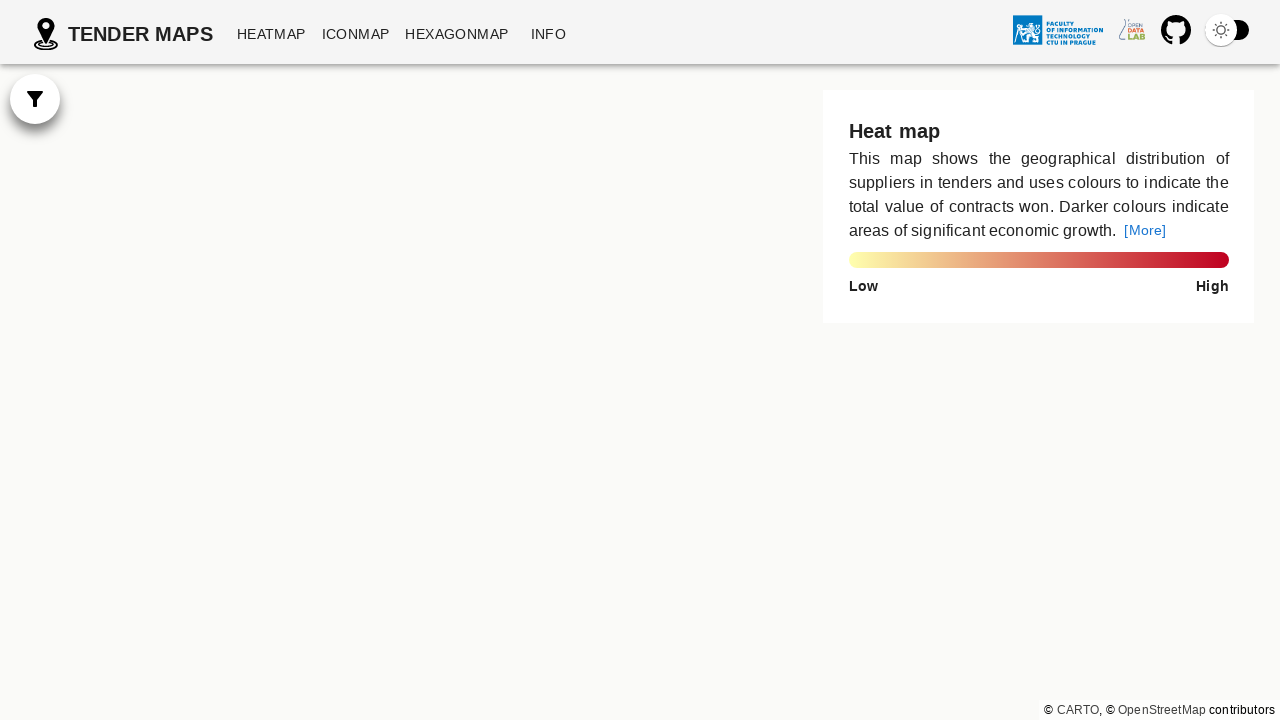

--- FILE ---
content_type: text/html; charset=utf-8
request_url: https://tendermaps.opendatalab.cz/
body_size: 671
content:
<!DOCTYPE html>
<html lang="en">
  <head>
    <meta charset="UTF-8" />
    <link rel="icon" type="image/svg+xml" href="/map_icon_black.svg" />
    <meta name="viewport" content="width=device-width, initial-scale=1">
    <link href='https://unpkg.com/maplibre-gl@2.4.0/dist/maplibre-gl.css' rel='stylesheet' />
    <style>
      body {margin: 0; font-family: sans-serif; width: 100vw; height: 100vh; overflow: hidden;}
    </style>
    <title>Tender Map</title>
    <script type="module" crossorigin src="/assets/index-0b69acb7.js"></script>
    <link rel="stylesheet" href="/assets/index-389d35ca.css">
  </head>
  <body>
    <div id="root"></div>
    
  </body>
</html>


--- FILE ---
content_type: image/svg+xml
request_url: https://tendermaps.opendatalab.cz/map_icon_black.svg
body_size: 4976
content:
<svg xmlns="http://www.w3.org/2000/svg" width="156" height="212" stroke="none" stroke-linecap="round" stroke-linejoin="round" fill="#000" fill-rule="nonzero">
    <path d="M78.3429.0112c-.0052.0052-.7796.0151-1.7139.0151l-2.3498.0506-1.4154.1012c-5.6335.389-11.5183 1.728-16.8744 3.8556-4.4108 1.7485-9.0405 4.351-12.6985 7.1303-1.8904 1.4403-2.8782 2.2791-4.5762 3.8912-1.506 1.4249-1.6823 1.6019-2.5686 2.5569-4.6032 4.9469-8.3305 10.8948-10.6747 17.0549-.8064 2.1022-1.5164 4.3815-1.9277 6.1396a31.491 31.491 0 0 1-.208.8847c-.4915 2.0164-.956 5.1848-1.1484 7.883-.0535.7532-.0746 5.195-.0319 5.7609l.0587.8086c.0321.5155.2137 2.3802.267 2.7289l.0801.5809c.4594 3.3555 1.3349 6.9383 2.4297 9.9552l.3151.8693c.5177 1.4452 1.4256 3.5018 2.5205 5.69l.2351.4901c0 .0101.1439.3083.3254.6671.1816.3534.4273.8641.5554 1.1269l.9879 2.0214 1.5326 3.1278.6087 1.2332.4753.9702c0 .0202.3364.7025.7797 1.5815.1601.3185.2882.5813.2882.5966 0 .0101.2191.4546.481.9903l.5339 1.0761 1.3938 2.8401.9504 1.9454 1.3937 2.8452.5341 1.0766.4804.9951c0 .0105.1388.2986.315.6421l.7531 1.5312.5339 1.0862.5341 1.0867 1.5592 3.1837.534 1.0863 1.164 2.3752.5447 1.1116 1.0306 2.0972.6409 1.3139.6943 1.415.5071 1.0357.481.9853.79 1.5921 1.2016 2.4506.9985 2.0468 1.0148 2.0721 1.2013 2.4506.7477 1.5158.5072 1.0363.9668 1.9657.2616.5357c0 .01.2669.561.5926 1.2229l.7315 1.4806c.0696.1516.2618.5354.4165.849l.2886.5913c0 .0098.1442.3082.3256.6668l.5661 1.1522.7902 1.6171 1.0307 2.0973.8649 1.7686.7317 1.4907 1.7623 3.5876.475.9602c.0376.0811.2673.5508.5075 1.0361l.9024 1.8445 1.0147 2.072 1.1746 2.4002 1.5597 3.1834a21.238 21.238 0 0 1 .2987.6066c1.0522 2.2184 1.4792 2.9056 2.3071 3.694 1.4255 1.3591 3.2305 2.0364 5.3133 1.9911.8755-.0153 1.0733-.0407 1.8529-.2273 1.8262-.445 3.5032-1.6933 4.4161-3.2999.2243-.3994 1.4151-2.825 2.1147-4.3308l.4164-.8593.9986-2.0717 1.0252-2.1225.561-1.162.6301-1.314 1.3616-2.8298.8547-1.7687 1.2385-2.5771.9614-1.9964 2.8993-6.0134 1.2657-2.6277 1.084-2.2486.3899-.8085.972-2.0214 1.0251-2.1225.561-1.1624 1.1745-2.4256.2296-.4801c.0481-.116.9721-2.0463 1.4418-3.0064l1.2391-2.5773.3896-.8085 1.3137-2.7241c.0588-.1158.47-.9803.9238-1.9202l1.2335-2.557 1.2657-2.6274 1.0841-2.249.3631-.7579c.08-.1516.5285-1.0864 1.0038-2.0717l2.7502-5.7004.2348-.4901c0-.0202 1.3564-2.8299 1.9331-4.0173l.748-1.5667c.0584-.1266.2453-.5103.4163-.8589l1.5377-3.1837 3.1614-6.5695 1.0948-2.274.3897-.8086c.8863-1.794 2.0131-4.2143 2.4406-5.2552l.3203-.7833c.2244-.5408.7048-1.8497.9504-2.6025 1.2125-3.6486 1.9864-7.191 2.3602-10.8395.0268-.2527.1176-1.3898.187-2.3498.1173-1.5816.0536-5.22-.1334-7.2768-.2991-3.3099-1.0147-6.9131-2.013-10.1318l-.2297-.758c-.0374-.1415-.1017-.3237-.1335-.4043-.0376-.086-.0962-.2527-.1335-.3793-.2566-.8488-1.3405-3.5977-1.7623-4.4618-.0749-.1568-.1334-.2932-.1334-.3133s-.2406-.5206-.5394-1.1271c-1.8851-3.8457-4.1601-7.3829-6.7978-10.5715-.9134-1.0967-2.1736-2.5064-2.9907-3.3352-.4269-.4346-2.6858-2.5672-3.1289-2.9561-.8226-.728-2.2908-1.9153-3.0974-2.5167-2.6645-1.971-5.0942-3.4969-7.9033-4.9471-1.148-.5963-2.5469-1.2382-4.2986-1.9758-2.7127-1.137-6.5043-2.3095-9.4518-2.9209l-1.0947-.2326C87.6611.825 85.2794.4812 83.3036.2841c-1.3349-.1363-4.8968-.3334-4.9607-.2729zm-.3527 27.2071c5.3936.0456 10.6588 1.9657 14.9256 5.4578.7101.5812 2.1946 2.0213 2.7286 2.6477 2.9103 3.4111 4.6724 7.3022 5.2012 11.4461.0961.7782.2029 2.6428.1816 3.2341-.1283 3.4211-.9347 6.5339-2.4457 9.3892-1.1963 2.274-2.59 4.1031-4.4856 5.9023-1.8265 1.7282-3.6206 2.9661-5.9329 4.0931-2.2054 1.0763-4.5924 1.8191-6.9687 2.1676l-.694.1014c-.075.0151-.2993.0353-.5073.0554l-.4005.0456c-.0162.0101-.486.0355-1.0414.0507-.5609.0202-1.0305.0454-1.0521.0554-.0159.0152-.4486 0-.961-.0303-2.4831-.1363-4.2241-.4245-6.2103-1.0209-2.8999-.8691-5.3937-2.1475-7.9035-4.0525-.7422-.561-2.675-2.4054-3.316-3.1635-2.9852-3.5324-4.6994-7.4586-5.1744-11.8753-.0908-.8593-.1124-3.3857-.0322-4.1942.3631-3.6993 1.7088-7.3173 3.8662-10.3848 1.8904-2.6883 4.491-5.0483 7.4119-6.7209 2.9101-1.6727 6.0181-2.6784 9.5799-3.1078.5874-.0708 1.725-.1465 1.8694-.1214.0583.0103.6726.02 1.3612.0252zM50.7033 143.1219l-6.6488 1.2282-1.2813.2776-4.3735 1.0459-1.3402.3437-1.8958.5309-.7744.2273-2.2427.6925-1.3349.4288-1.4418.4963c-8.4374 2.9558-15.2725 6.6293-20.239 10.874-3.7272 3.1889-6.3865 6.7166-7.8548 10.4251-.4383 1.1169-.8971 2.8-1.0841 4.0172-.1761 1.1024-.2513 3.492-.1389 4.3966.3415 2.8802.8436 4.5792 2.1092 7.1507.267.5457 1.0469 1.8445 1.5381 2.552 2.4778 3.6135 6.2262 6.9988 11.086 10.026 3.0598 1.9102 7.3101 3.997 11.2994 5.5636.9663.379 1.3186.5104 2.8834 1.0717 1.9063.6824 5.041 1.6824 6.4614 2.066l.908.2483c2.0502.5655 4.6454 1.2024 6.7815 1.6623l1.6553.3536c1.6986.3691 5.981 1.1066 8.491 1.4662 3.3695.4793 7.449.9237 10.7601 1.1667l.9344.0756c.3097.0254.9933.0703 1.5218.101l1.2548.0812c2.7075.2021 10.4823.3077 14.4446.2021l1.736-.0403c.0426 0 .4431-.0201.8808-.0406l1.4953-.0763 2.0025-.1003c.1602-.0152.4966-.0357.7477-.0512.8008-.0456 3.2251-.2268 3.4175-.2519.1016-.0162.502-.0512.8808-.0766l.801-.071c.0588-.0092.2777-.0297.481-.0495 1.1586-.1063 4.5599-.4955 5.9537-.6877 3.9093-.5355 6.4297-.9604 9.9327-1.6725 2.5418-.5203 6.4828-1.456 8.1699-1.9403.1336-.0413.4916-.142.8012-.2278 3.7113-1.0459 7.7325-2.4157 10.8133-3.699 1.677-.6923 2.099-.8792 3.6581-1.6174 2.1255-1 2.7875-1.3433 4.6192-2.38 5.6816-3.2186 10.1297-7.0486 12.928-11.1273 3.188-4.6488 4.3522-9.7776 3.3539-14.781-.5556-2.7947-1.6343-5.2811-3.402-7.8579-.267-.3889-.5712-.8085-.6783-.9346l-.315-.4048c-.0745-.0954-.3629-.4493-.6404-.7778-4.2508-5.0179-11.0752-9.5201-19.7634-13.0326-1.6077-.6471-4.1709-1.6121-4.8064-1.8039l-.8273-.273c-.5875-.2021-1.7461-.5705-3.0971-.9855-1.0576-.3285-3.108-.899-4.7259-1.3091l-2.4832-.616-.7477-.1722-1.5221-.328c-1.0624-.2331-4.7686-.9558-5.4468-1.0667l-1.2283-.1971-.9927-.1565c-.0271 0-.1071.1063-.166.2377l-.8808 1.834-.4167.859-1.9222 3.9925-.8917 1.8442-.7317 1.5365c-.1979.3995-.3524.7531-.3524.7884s.1654.0802.4696.1208c.2567.0304 1.4154.2077 2.574.3893 8.838 1.3747 16.6982 3.4718 23.6295 6.3015.8707.3536 1.6878.7177 2.9799 1.3285 3.444 1.628 6.2849 3.3461 8.6028 5.2104.8273.6676 2.408 2.1935 2.9798 2.871 1.7244 2.0512 2.5683 3.9208 2.6432 5.836.1172 3.078-1.8958 6.2916-5.9652 9.5003-1.2602 1.0007-3.7963 2.6538-5.1527 3.3659-.059.03-.3578.1918-.6674.3585-5.1266 2.7693-12.0848 5.2553-19.6246 7.0193l-1.3618.3239c-.1016.024-.7263.1607-1.3883.2974-5.2118 1.0915-10.317 1.8445-16.314 2.4058l-4.1385.3084-.9878.0657c-.3205.0254-.8756.0448-1.223.0498s-.6511.0205-.6728.0307-.454.035-.9662.0509l-2.1736.0805c-1.5807.0604-7.2999.0604-8.8752-.0053l-2.0825-.0752c-1.8635-.0611-3.6258-.1523-5.5805-.3031l-1.3613-.1017-1.4689-.1261-1.0678-.1007-.9614-.1017-1.7888-.2023a96.625 96.625 0 0 1-3.2041-.4095l-1.0678-.1515c-.9079-.1205-3.5564-.5606-4.9129-.8082-1.5915-.2932-2.841-.556-5.6603-1.1826-.7852-.172-2.7393-.6775-4.2987-1.101-3.0919-.8495-7.0007-2.1635-9.425-3.1688l-.8009-.3281c-.2723-.106-.4539-.1876-1.4689-.6316-1.2067-.5309-3.1716-1.4966-4.1113-2.0222l-.9561-.5309c-.7744-.4288-2.4621-1.5005-3.2631-2.0713-3.097-2.2034-5.2597-4.4923-6.3811-6.7611-.2933-.5863-.6619-1.6679-.7527-2.208-.1071-.6325-.0962-1.9869.021-2.5273.4058-1.8396 1.351-3.4973 3.0067-5.3058.5124-.5613 1.7944-1.7633 2.371-2.2186l.5339-.4295c.6409-.5306 2.2589-1.6425 3.391-2.3243l.9344-.5612c1.1857-.7227 3.9088-2.0826 5.6603-2.8297l.8009-.3444c2.0562-.8834 4.7367-1.8491 7.6522-2.7583 5.2388-1.633 11.0115-2.9159 17.4726-3.8908l2.0455-.2734c.0319 0 .0637-.0148.0637-.0251 0-.0155-.1172-.2677-.2615-.5609l-.5658-1.1681-.6464-1.3087-.3415-.6863c0-.0209-.6253-1.2939-1.0359-2.1229-.166-.3232-.2995-.6019-.2995-.6114s-.1918-.3995-.4215-.864l-.7798-1.5814-.5075-1.0367-.3632-.7474c-.2293-.4649-.2242-.4649-.5975-.4045zm5.847 12.9565c-9.6761 1.3446-17.4883 3.5022-22.7108 6.2714-.7052.3739-.7744.4096-1.5275.8741-3.455 2.1125-5.527 4.629-6.173 7.4893-.1441.6364-.203 2.1376-.1122 2.8805.2032 1.6674.956 3.3096 2.1841 4.7855.4433.5354 1.8851 1.8693 2.5205 2.3345 2.6699 1.9558 6.0771 3.5524 10.5464 4.9474l2.1093.6264.6408.182c.2619.0756 1.597.4041 2.5632.6318 2.8836.6823 6.0288 1.2632 9.4253 1.7432l.8544.1262c.1497.0254.4113.0606.5873.0762s.5608.0604.8545.1008l.7901.0963 4.6032.4546 3.4711.2525c3.5564.2223 5.8953.288 10.1992.2829l4.3255-.0201 1.5753-.0554c1.1002-.0306 2.3442-.0911 3.6313-.1717l1.3084-.0813c1.0786-.0606 4.037-.2927 4.5121-.3533.1015-.0155.3312-.0358.5074-.0507.3312-.0305.395-.0351 1.1213-.1216a26.969 26.969 0 0 1 .7209-.0807l.4275-.0507 1.0408-.1263c4.1282-.4851 8.8167-1.3236 12.5493-2.2537 6.3868-1.5866 11.2462-3.5575 14.5248-5.8973.2351-.1664.4377-.318.454-.3336s.1119-.0905.2134-.1613c.7102-.5107 1.8639-1.6425 2.4832-2.4458 1.3673-1.7686 1.9545-3.4417 1.9545-5.5336 0-1.0862-.0696-1.5615-.3632-2.5517-.6782-2.2489-2.5045-4.4317-5.2547-6.2711-1.3508-.9049-3.4122-1.9813-5.1475-2.6937l-1.5488-.6266c-3.9407-1.4556-8.4425-2.6329-13.4834-3.5169-1.7942-.3187-1.5697-.2833-3.7379-.6068-.3685-.0553-.8117-.1159-.9881-.1312l-.3203-.0354-.8651 1.7837-.9719 2.0163c-.0533.1262-.1815.3995-.2884.6064l-1.6072 3.3303c-.1655.3434-.299.6467-.299.6668 0 .0252.064.0456.144.0456.3419 0 3.5299.4246 5.3295.7128 2.5632.4091 6.4665 1.1975 7.823 1.5865l.8544.2277c4.0693 1.0557 7.743 2.5517 9.8523 4.0069.4701.3237 1.2229 1.0108 1.3991 1.2636l.128.1971-.1388.2017c-.6301.8997-2.7394 2.2287-5.0729 3.1939-2.5631 1.0662-4.8648 1.7841-8.3571 2.6078-2.5954.6114-6.4775 1.3185-9.0247 1.6423l-4.0584.4802-.721.0753c-.0585.0105-.4058.0405-.774.071l-.908.0809c-1.3027.1162-1.8263.1565-3.5243.2528l-1.5753.1008c-.1443.0102-.7583.0358-1.3619.0559-.6032.015-1.1105.0404-1.1371.0553-.0215.0104-1.8584.0304-4.0854.0403-4.0049.0157-6.018-.0149-8.2342-.1209l-1.8156-.0813-.9076-.0501c-.1335-.0156-.7317-.0605-1.3353-.1014-4.6508-.3182-9.393-.9095-13.6169-1.6979-5.0463-.945-9.2115-2.1224-12.4423-3.5222l-.6674-.2881c-.7901-.3435-2.3389-1.2229-2.9637-1.6876-.3739-.273-1.0091-.8694-1.1802-1.107l-.16-.212.1546-.2172c.358-.4852 1.3245-1.243 2.4405-1.9.6674-.3892 2.5421-1.2684 3.4975-1.6372 1.1803-.4549 1.3992-.5309 2.7983-.9706 1.6607-.5256 2.1522-.6621 4.1709-1.1622 2.7445-.6772 7.716-1.5665 10.7866-1.9204l.8277-.0956c.0748-.0154.2777-.0358.4536-.0507l.7052-.091.3791-.0507-.096-.2121-.4005-.8137c-.1712-.3333-.5181-1.0408-.7744-1.5664l-2.2269-4.5481-.5074-1.0512c-.0693-.1463-.1439-.2374-.1973-.2321-.048 0-.3953.0455-.7798.1007z"/>
</svg>

--- FILE ---
content_type: image/svg+xml
request_url: https://tendermaps.opendatalab.cz/data/fit-cvut-logo-en.svg
body_size: 4590
content:
<?xml version="1.0" encoding="utf-8"?>
<svg version="1.1" id="Layer_1" xmlns="http://www.w3.org/2000/svg" x="0px" y="0px"
	 viewBox="0 0 589.5 192.3" style="enable-background:new 0 0 589.5 192.3;" xml:space="preserve">
<style type="text/css">
	.st0{fill:#007AC2;}
	.st1{fill:#FFFFFF;}
</style>
<g>
	<rect x="0" y="0.4" class="st0" width="191.9" height="191.9"/>
	<g>
		<path class="st1" d="M155.5,83.6l4.9-3.6c-1.9-2-3.9-4.4-3.9-8.2c0-2.9,2-6.1,4.5-7.4c-1.3-1.6-3.5-3.1-6.5-3.1
			c-4,0-7.3,2.9-7.3,6.8c0,2.7,1.7,4.9,3.7,6C151,77.8,152.7,81.1,155.5,83.6 M129.2,57.5l4.1-7.3h-6.1c0,1.3-1.2,2.8-2.7,2.8
			c-1.6,0-2.7-1.1-2.7-2.8h-5.4c0,1.6-1.2,2.8-2.7,2.8c-1.5,0-2.7-1.2-2.7-2.8H105l3.6,7c2.8-0.3,5.4-0.4,8.1-0.4
			C121.6,56.8,125.9,57.1,129.2,57.5 M118,122.3c-0.7-1.2-1.3-2.7-1.3-5.3c0-3.5,2-6.4,6.2-8.2c2.8-1.3,4.9-2.5,8.6-4.4
			c8.8-4.5,11.8-13,11.8-21.8c0-4.4-1.2-7.8-2.7-10.8c0.4,2.4,0.8,4.4,0.8,6.8c0,9.2-3.2,15.9-11.6,20.1c-5.3,2.7-8,3.7-11.2,5.3
			c-4.5,2.4-7,5.4-7,9.2C111.8,117.8,114.2,121.2,118,122.3 M112.8,120.6c-1.5-1.5-3.1-4.1-3.1-7.6c0-4.4,2.9-8.1,8.1-10.8
			c4.5-2.1,7.2-3.2,11.2-5c8.4-4.1,10.9-11.2,10.9-18.7c0-7.3-2.4-11-4.4-13.4c1.5,2.8,1.9,6.1,1.9,8.9c0,8.1-2.4,15.1-11.8,18.9
			c-4.8,2-7.8,2.7-12,4.5c-6.5,3.1-9,6.6-9,12C104.6,114.3,107.8,119.1,112.8,120.6 M107.8,119.5c-2.3-1.9-5.2-4.9-5.2-10.4
			c0-5.7,2.4-10,9.8-13.1c4.8-2,7.3-2.9,11.8-4.6c9.6-3.6,11.6-10.6,11.6-17.5c0-6.6-2.4-10.5-5.3-13c1.7,2.1,2.8,5.7,2.8,9.4
			c0,8.8-3.3,13.7-12.8,17c-3.9,1.2-8,2.4-12.2,4c-7.7,2.9-11.7,7.2-11.7,14.3C96.6,113,102.4,118.6,107.8,119.5 M102.5,118.6
			c-5.3-2.7-7.8-8.4-7.8-13.4c0-7.3,4.5-12.5,12.1-15.3c4.7-1.7,8.4-2.8,13-4.4c9-3.2,12-7.4,12-15.5c0-4.6-1.7-8.6-4.5-10.9
			c0.9,1.1,1.2,2.4,1.2,3.6c0,2.3-1.2,3.3-2.9,3.3c-1.1,0-2.1-0.7-2.3-1.7c0.5,0.4,0.9,0.5,1.5,0.5c1.5,0,2.3-1.1,2.3-2.5
			c0-2.3-2.1-3.5-4.3-3.7c-1.9-0.3-3.9-0.3-6.1-0.3s-4.4,0.1-7.2,0.3c1.7,2.4,7.4,1.7,9.2,2.9c-1.5-0.1-2.9-0.1-4.4,0.3
			c0,0.9-0.4,2-1.3,2c-1.7,0-2.5-1.9-3.7-5.2l-6.8,0.5c-1.1,0.1-1.5,0.5-1.3,1.3l0.7,6.6c0,0.3,0.3,0.4,0.5,0.4
			c0.3,0,0.5-0.1,0.7-0.5c0.3-0.5,1.1-1.7,3.1-1.7c2.9,0,5.2,2.7,5.3,5.7c-1.1-1.5-3.5-2.8-7.4-2.8c-3.1,0-5.6,0.9-9.6,0.9
			c-4.3,0-6.6-1.6-6.6-3.6c0-0.9,0.1-1.5,0.7-2.1c-1.7,0.8-3.1,2.3-3.1,4.7c0,2.9,2.1,6,8.4,6c5.7,0,8.4-3.6,13.5-3.6
			c2.4,0,3.6,1.2,3.6,2.5c0,1.2-1.1,2.3-2.9,2.3c-2.3,0-3.9-1.2-4.6-2.4c-0.1-0.3-0.3-0.4-0.5-0.4c-0.4,0-0.5,0.3-0.5,0.5l0.1,6.4
			c0,0.8,0.4,1.2,1.3,1.1c4-0.4,8.1-0.9,12-1.2c7.2-0.7,12.1-5.4,12.1-10.8c0-0.8,0-1.5-0.1-2.3c0.7,1.1,0.9,2.1,0.9,3.5
			c0,4.9-2.7,8.6-11.2,10.9c-4.5,1.2-7.8,1.7-11.7,2.7c-10.2,2.4-16.9,10.2-16.9,19C88.7,110.2,94.4,117.5,102.5,118.6 M58,70.6
			c0.5-1.2,0.7-2.3,0.7-3.1c0-1.7-0.8-3.3-1.6-4c2,0,3.7,1.5,3.7,3.5C60.8,68.9,59.6,70.1,58,70.6 M82.4,102.2l4.3-2.3
			c1.5-8.9,6.8-15.1,16.1-17.4c-4.9,0.3-9.2,0.4-15.1,0.7c-6.4,0.3-16.9,1.1-24.2,1.6C62,85,61,84.4,60.6,83.2
			c-0.4-1.3-1.2-3.9-1.3-5.3c-0.1-1.2,0.1-2,1.2-2.8c2.1-1.5,4.3-3.2,4.3-6.8c0-3.9-3.3-6.4-6.4-6.4c-1.1,0-1.9,0.1-2.5,0.4
			c-0.8-0.5-1.6-0.9-3.2-0.9c-2.3,0-4.3,1.5-4.8,2.7c-3.8-0.3-6.9,2.5-6.6,6.2c0.5-0.5,1.6-1.1,2.8-1.1c1.5,0,2.8,1.1,2.8,2.7
			c0,1.5-0.3,3.3-0.3,5.3c0,6.1,4.9,9.3,4.9,12.5c0,1.6-1.2,2.9-2.8,2.9c0.9,3.3,4,5,8.1,5c2.7,0,5-0.3,8.9-0.3
			C76.7,97.4,81.5,98.6,82.4,102.2 M123.3,139.8h1.3c-0.1-4.3-1.2-7.2-2.9-10.2c-0.9-1.7-2.1-3.6-3.1-4.8c-0.5-0.8-1.2-1.1-2-1.1
			c-0.5,0-0.9,0.4-0.5,1.1c1.1,1.7,2.5,4.4,4.4,8.5c-1.6,0.3-2,1.1-2,2.4C118.6,137.8,120.6,139.8,123.3,139.8 M52.8,71.1
			c0.1-3.7-1.5-5.7-3.7-6.6c0.4-0.1,0.9-0.4,1.7-0.4c1.7,0,3.6,1.5,3.6,3.7C54.4,69,54,70.3,52.8,71.1 M138,164.7
			c-0.5-1.2-2.3-2.4-4.4-2.4c-1.2,0-2,0.3-2.5,0.5c0.1-1.1,1.2-2.3,3.3-2.3C136.9,160.5,138.2,162.5,138,164.7 M137.2,170.4
			c-0.8-0.9-2.1-1.7-3.9-1.7c-2.1,0-3.2,0.9-3.7,1.6c-0.3-1.6,1.1-3.6,3.6-3.6C135.8,166.6,137.2,168.5,137.2,170.4 M42.7,107
			c0.9-2.3,3.1-3.9,5.6-4.4c0.5-0.8,1.2-1.5,1.9-2l-4.5-18.9c-0.5-1.3-0.9-2.7-0.9-4.5c0-2,0.4-4,0.4-5c0-0.9-0.5-1.2-1.1-1.2
			c-0.4,0-0.7,0-0.8,0.1v0.5c0,3.1-1.9,5.4-4.9,5.4c-3.1,0-5.4-2.5-5.4-5.4s2.4-5.3,5.4-5.3c0.5,0,1.2,0,2,0.3
			c0.9-2.4,3.9-4.5,6.9-4.1c-2.1-2.7-5.3-4.3-8.9-4.3c-7.7,0-13.8,5.6-13.8,13.4c0,7.3,6,13.1,13.4,13.3L42.7,107z M63.3,135.6
			c2,0,4.1-1.1,6.1-3.1c3.6-3.5,8.6-8.6,11.7-10.6c2.7-1.7,4.4-2.4,6.1-2.4c1.1,0,1.9,0.3,2.7,1.1l4.5-3.5
			c-5.2-3.9-7.6-8.9-7.7-15.1c-7.2,3.9-12.4,9.2-18.3,14.2c-1.1,0.8-1.6,1.2-2.5,1.2c-0.9,0-1.7-0.9-3.3-2.5
			c-1.3-1.3-1.6-2.1-1.6-3.1c0-1.6,0.5-2.1,0.5-4.3c0-4.3-3.3-6.6-6.5-6.6c-2.7,0-4.7,1.5-5.3,3.3c-3.6,0.3-5.8,2.9-5.8,5.7
			c0,0.7,0.1,1.2,0.3,1.6c-1.3,0.8-2.7,2.4-2.7,4.5c0,2.3,1.2,4.4,3.2,5c-0.3-0.4-0.4-0.9-0.4-1.6c0-1.2,1.1-2.3,2.5-2.3
			c1.2,0,2,0.4,2.9,1.5c1.2,1.6,2.4,3.1,4.4,4.8c1.9,1.6,4,2.7,6,3.9c1.2,0.8,2.1,1.9,2.1,3.5c0,1.1-0.8,2.3-2.4,2.7
			C60.4,134.9,61.7,135.6,63.3,135.6 M55.7,109.7c-0.1-2.7-2.1-4.8-4.6-5.3c0.4-0.3,1.1-0.7,2.1-0.7c1.9,0,3.3,1.6,3.3,3.3
			C56.5,108.3,56.1,109,55.7,109.7 M70.5,179.5c-0.5-0.7-0.8-1.3-0.8-2.1c0-1.6,1.3-2.8,3.2-2.8c2.9,0,4.5,3.2,8.4,3.2
			c4.4,0,6.5-3.2,10.5-3.2c2,0,4.8,1.2,4.8,3.7c0,0.4-0.1,0.8-0.4,1.1c4.5,0,7.7-3.9,7.7-10.2c0-8.9-0.3-12.5-0.4-17.4
			c3.5-0.1,6.8-1.9,6.2-7.3c-0.9,0.8-2,1.2-3.2,1.2c-1.6,0-2.8-1.2-2.8-2.9c0-0.8,0-1.7,0.1-2.7l15.5-0.4c-1.5-0.8-2.5-2.4-2.5-4.2
			c0-1.3,0.5-2.3,1.6-2.8c-1.5-3.1-2.7-5.4-4.1-7.7c-0.8-1.2-1.7-2.4-3.6-2.4c-4.1-0.1-12.5,1.1-16.7,2.5c-3.2,1.1-6.2,3.5-6.2,8.9
			c0,5.1,1.7,13.9,1.6,27.9c0,2-0.5,2.7-1.7,2.9c-1.1,0.3-3.9,0.5-5.6,0.3c-0.9-0.1-1.7-0.8-2.3-2.8c-0.7-2.8-2.7-5.6-6.6-5.6
			c-3.6,0-6.8,2.7-6.2,6.6c-1.7,1.1-2.5,2.8-2.5,4.4c0,1.6,0.5,2.9,1.2,3.7c-0.4,0.9-0.5,1.5-0.5,2.4C65,177.1,68,179.5,70.5,179.5
			 M51.7,113.2c-0.8-1.6-2.5-2.5-4.5-2.5c-0.8,0-1.5,0.1-2,0.3c0.3-1.1,1.5-2,3.2-2C50.7,109,52.1,110.7,51.7,113.2 M75,164.7
			c-0.5-1.2-2.3-2.4-4.4-2.4c-1.2,0-2,0.3-2.5,0.5c0.1-1.1,1.2-2.3,3.3-2.3C73.9,160.5,75.3,162.5,75,164.7 M63.7,176.2
			c-0.4-0.8-0.5-1.6-0.5-2.4c0-0.8,0.1-1.5,0.4-2.1c-0.7-1.2-1.1-2.5-1.1-4c0-2,0.9-3.9,2.3-5l-8.2-35.7c-1.3-0.7-2.7-1.5-3.7-2.4
			c-1.9-1.6-2.9-2.8-4.6-4.8c-0.5-0.5-0.9-0.8-1.5-0.8c-0.8,0-1.3,0.5-1.1,1.6l1.7,8.2l3.6,2.5l10,42.8L63.7,176.2z M74.2,170.4
			c-0.8-0.9-2.1-1.7-3.9-1.7c-2.1,0-3.2,0.9-3.7,1.6c-0.3-1.6,1.1-3.6,3.6-3.6C72.9,166.6,74.2,168.5,74.2,170.4 M8.6,180.3l8.1-6.2
			l10-42.8l3.6-2.5l8-34.3l-1.7-8c-2-0.4-3.7-0.9-5.2-1.7L8.6,180.3z M133.4,179.5c-0.5-0.7-0.8-1.3-0.8-2.1c0-1.6,1.3-2.8,3.2-2.8
			c2.9,0,4.5,3.2,8.4,3.2c4.4,0,6.5-3.2,10.5-3.2c2,0,4.8,1.2,4.8,3.7c0,0.4-0.1,0.8-0.4,1.1c4.5,0,7.7-3.9,7.7-10.2
			c0-8.5-0.8-17.9-1.7-27.4c2.4-0.5,4.6-2.9,4.6-6c0-1.1-0.4-2.3-1.1-3.3c-0.7,0.9-1.9,1.7-3.9,2.3c-2.8,0.8-6.2,1.2-8.8,1.2
			c-5.7,0-7.6-0.4-10.2-1.2c-0.1-3.6-2.4-6.5-4.5-8.5c3.3,1.3,4.8,2,10.1,2c17,0,27.5-11.4,27.5-24.4c0-9.4-6-13.8-11.4-17l-5,3.6
			c6.1,2.8,10.1,6.9,10.1,12.5c0,6.1-4.9,10.5-10.6,10.5c-6.1,0-10.9-4.4-10.9-10.4c0-4.5,2.1-7.8,6.1-11c4-3.2,10.1-7,13.4-10.6
			c1.7-1.9,3.2-4.8,3.1-7c2.3-1.1,4-3.3,4-6.2c0-3.9-3.7-6.8-7.7-6.8c-2.4,0-5,1.5-6.4,3.1c2.4,0.9,4.7,4.1,4.7,7.4
			c0,2.8-1.7,5.2-3.7,7.2c-3.1,3.1-7,5.3-11.4,8.9c-5.3,4.4-8.5,9.6-8.5,15.4c0,8.1,6.2,15.7,16.1,15.7c3.2,0,5.7-0.7,7.6-1.9
			c-3.2,3.7-9.2,5.6-15.4,5.6c-5.4,0-9.2-0.8-13.1-3.7c-3.6-2.7-6.4-8.9-6.2-13.5c-2.9,1.7-6.4,3.3-9.3,4.6c-4.1,2-5.4,4.1-5.4,7.7
			c0,4.8,3.3,8.5,4.8,11.3c2,3.6,2.7,6.8,2.9,10.1c0.8,8.1,5.4,11.8,13.7,11.8c3.7,0,8.6-0.3,10.6-0.5c0.8,3.7,1.7,8.1,1.7,11.4
			c0,2-0.5,2.7-1.7,2.9c-1.1,0.3-3.9,0.5-5.6,0.3c-0.9-0.1-1.7-0.8-2.3-2.8c-0.7-2.8-2.7-5.6-6.6-5.6c-3.6,0-6.8,2.7-6.2,6.6
			c-1.7,1.1-2.5,2.8-2.5,4.4c0,1.6,0.5,2.9,1.2,3.7c-0.4,0.9-0.5,1.5-0.5,2.4C128,177.1,130.9,179.5,133.4,179.5"/>
		<path class="st0" d="M520.9,192.3h18.9V186h-11v-4.4h10.7v-6.1h-10.7v-4.4h11v-6.3h-18.9V192.3z M501.2,192.9
			c6.5,0,11.8-3.1,11.8-10.8v-17.3h-7.9v16.6c0,3.1-1.7,4.5-3.9,4.5c-2.2,0-3.9-1.4-3.9-4.5v-16.6h-7.9v17.3
			C489.4,189.8,494.8,192.9,501.2,192.9 M472.8,192.9c4.9,0,8.3-1.5,9.9-2.3v-12.1H475v7.4c-0.6,0.1-1.2,0.2-1.8,0.2
			c-3.1,0-6.5-2.3-6.5-7.5c0-5.6,3-8.3,8.1-8.3c2.8,0,5.2,1,6.7,1.8v-6.5c-1.6-0.7-4.3-1.7-7.9-1.7c-9.3,0-15.6,5.8-15.6,14.7
			C458.1,187.5,465.1,192.9,472.8,192.9 M438.2,181l2.7-10.1h0.4L444,181H438.2z M447,192.3h8.1l-8.2-27.4h-11.6l-8.2,27.4h8.1
			l1.5-5.7h8.8L447,192.3z M409.8,177.5v-6.8h3.2c2.1,0,3.4,1.7,3.4,3.4c0,1.7-1.3,3.4-3.4,3.4L409.8,177.5L409.8,177.5z
			 M401.9,192.3h7.9v-9.6h2l4.8,9.6h8.9l-5-8.5c-0.5-0.9-1.2-1.7-1.5-1.9l0-0.2c2.4-1.1,5.9-3.1,5.9-7.8c0-4.9-3.9-9-10.3-9h-12.6
			L401.9,192.3L401.9,192.3z M381.6,177.5v-6.8h3.1c1.7,0,3.3,1.5,3.3,3.4c0,2-1.6,3.4-3.3,3.4L381.6,177.5L381.6,177.5z
			 M373.7,192.3h7.9v-8.9h4c6.4,0,10.4-4.1,10.4-9.1c0-5-4-9.4-10.4-9.4h-11.9V192.3z M329.5,192.3h7.9v-16.5h0.1l8.3,16.5h9.6
			v-27.4h-7.9v16.4h-0.1l-8.2-16.4h-9.7L329.5,192.3L329.5,192.3z M313.5,192.3h7.9v-27.4h-7.9V192.3z M283.7,192.9
			c6.5,0,11.8-3.1,11.8-10.8v-17.3h-7.9v16.6c0,3.1-1.7,4.5-3.9,4.5c-2.2,0-3.9-1.4-3.9-4.5v-16.6h-7.9v17.3
			C271.8,189.8,277.2,192.9,283.7,192.9 M252.1,192.3h7.9v-21h6.8v-6.4h-21.6v6.4h6.9L252.1,192.3L252.1,192.3z M234.1,192.7
			c3.3,0,6-0.8,7.7-1.7v-6.9c-1.6,0.8-3.4,1.6-6.3,1.6s-7-2.2-7-7.1c0-5,3.8-7.3,7.5-7.3c2.5,0,4.2,0.6,5.8,1.3v-6.8
			c-1.6-0.7-3.6-1.3-6.9-1.3c-8.1,0-15,5.3-15,14.1C219.9,187.3,226.1,192.7,234.1,192.7"/>
		<path class="st0" d="M487.1,151.2h7.9v-10.1l9.5-17.4h-8.8l-4.5,9.8h-0.2l-4.3-9.8h-9l9.3,17.4L487.1,151.2L487.1,151.2z
			 M464,151.8c4.9,0,8.3-1.5,9.9-2.3v-12.2h-7.7v7.4c-0.6,0.1-1.2,0.2-1.8,0.2c-3.1,0-6.5-2.3-6.5-7.5c0-5.6,3-8.3,8.1-8.3
			c2.8,0,5.2,1,6.7,1.8v-6.5c-1.6-0.7-4.3-1.7-7.9-1.7c-9.3,0-15.6,5.8-15.6,14.7C449.4,146.4,456.4,151.8,464,151.8 M430.9,144.8
			c-3.5,0-5.3-2.8-5.3-7.3c0-4.5,1.8-7.3,5.3-7.3c3.6,0,5.2,2.8,5.2,7.3C436.1,142,434.4,144.8,430.9,144.8 M430.9,151.8
			c8.2,0,13.7-5.2,13.7-14.4c0-9.2-5.5-14.4-13.7-14.4c-8.2,0-13.8,5.2-13.8,14.4C417.1,146.6,422.7,151.8,430.9,151.8 M396.6,151.2
			h17.7v-6.5h-9.8v-21h-7.9L396.6,151.2L396.6,151.2z M376.4,144.8c-3.5,0-5.3-2.8-5.3-7.3c0-4.5,1.8-7.3,5.3-7.3
			c3.6,0,5.2,2.8,5.2,7.3C381.6,142,380,144.8,376.4,144.8 M376.4,151.8c8.2,0,13.7-5.2,13.7-14.4c0-9.2-5.5-14.4-13.7-14.4
			c-8.2,0-13.8,5.2-13.8,14.4C362.6,146.6,368.3,151.8,376.4,151.8 M330.2,151.2h7.9v-16.5h0.1l8.3,16.5h9.6v-27.5h-7.9v16.4h-0.1
			l-8.2-16.4h-9.7L330.2,151.2L330.2,151.2z M298.2,123.7v27.5h7.9v-10.7h8.1v10.7h7.9v-27.5h-7.9v10.5h-8.1v-10.5H298.2z
			 M284.5,151.6c3.3,0,6-0.8,7.7-1.7V143c-1.6,0.8-3.4,1.6-6.3,1.6s-7-2.2-7-7.1c0-5,3.8-7.3,7.5-7.3c2.5,0,4.2,0.6,5.8,1.3v-6.8
			c-1.6-0.7-3.6-1.3-6.9-1.3c-8.1,0-15,5.3-15,14.1C270.3,146.2,276.5,151.6,284.5,151.6 M245.8,151.2h18.9v-6.3h-11v-4.4h10.7v-6.1
			h-10.7V130h11v-6.3h-18.9V151.2z M225.9,151.2h7.9v-21h6.8v-6.4H219v6.4h6.9V151.2z"/>
		<path class="st0" d="M563.4,110.1h7.9V93.6h0.1l8.3,16.5h9.6V82.6h-7.9V99h-0.1l-8.2-16.4h-9.7V110.1z M543.3,103.7
			c-3.5,0-5.3-2.8-5.3-7.3c0-4.5,1.8-7.3,5.3-7.3c3.6,0,5.2,2.8,5.2,7.3C548.5,100.9,546.8,103.7,543.3,103.7 M543.3,110.7
			c8.2,0,13.7-5.2,13.7-14.4c0-9.2-5.5-14.4-13.7-14.4c-8.2,0-13.8,5.2-13.8,14.4C529.5,105.5,535.1,110.7,543.3,110.7 M515.1,110.1
			h7.9V82.6h-7.9V110.1z M495.2,110.1h7.9v-21h6.8v-6.4h-21.6v6.4h6.9L495.2,110.1L495.2,110.1z M471.3,98.8l2.7-10.1h0.4l2.7,10.1
			C477.1,98.8,471.3,98.8,471.3,98.8z M480.1,110.1h8.1L480,82.6h-11.6l-8.2,27.4h8.1l1.5-5.7h8.8L480.1,110.1z M426.1,110.1h7.5
			V93.3h0.1l7.1,11.7h0.6l6.8-11.7h0.1v16.8h7.7V82.6h-9.2l-5.7,9.7h-0.1l-5.6-9.7h-9.4L426.1,110.1L426.1,110.1z M404.6,95.3v-6.8
			h3.2c2.1,0,3.4,1.7,3.4,3.4c0,1.7-1.3,3.4-3.4,3.4H404.6z M396.7,110.1h7.9v-9.6h2l4.8,9.6h8.9l-5-8.5c-0.5-0.9-1.2-1.7-1.5-1.9
			l0-0.2c2.4-1.1,5.9-3.1,5.9-7.8c0-4.9-3.9-9-10.3-9h-12.6L396.7,110.1L396.7,110.1z M376.6,103.7c-3.5,0-5.3-2.8-5.3-7.3
			c0-4.5,1.8-7.3,5.3-7.3c3.6,0,5.2,2.8,5.2,7.3C381.8,100.9,380.1,103.7,376.6,103.7 M376.6,110.7c8.2,0,13.7-5.2,13.7-14.4
			c0-9.2-5.5-14.4-13.7-14.4c-8.2,0-13.8,5.2-13.8,14.4C362.8,105.5,368.4,110.7,376.6,110.7 M339.2,82.6v27.5h7.9V99.5h10.7v-6.1
			h-10.7v-4.5H358v-6.3L339.2,82.6L339.2,82.6z M305.1,110.1h7.9V93.6h0.1l8.3,16.5h9.6V82.6h-7.9V99h-0.1l-8.2-16.4h-9.7
			L305.1,110.1L305.1,110.1z M289.1,110.1h7.9V82.6h-7.9V110.1z M253.8,82.6v27.5h7.9V99.5h10.7v-6.1h-10.7v-4.5h10.9v-6.3
			L253.8,82.6L253.8,82.6z M233.6,103.7c-3.5,0-5.3-2.8-5.3-7.3c0-4.5,1.8-7.3,5.3-7.3c3.6,0,5.2,2.8,5.2,7.3
			C238.8,100.9,237.2,103.7,233.6,103.7 M233.6,110.7c8.2,0,13.7-5.2,13.7-14.4c0-9.2-5.5-14.4-13.7-14.4c-8.2,0-13.8,5.2-13.8,14.4
			C219.9,105.5,225.5,110.7,233.6,110.7"/>
		<path class="st0" d="M381.7,69h7.9V58.9l9.5-17.4h-8.8l-4.5,9.8h-0.2l-4.3-9.8h-9l9.3,17.4V69z M356.3,69h7.9v-21h6.8v-6.4h-21.6
			v6.4h6.9L356.3,69L356.3,69z M332.3,69H350v-6.5h-9.8v-21h-7.9L332.3,69L332.3,69z M312.6,69.6c6.5,0,11.8-3.1,11.8-10.8V41.5
			h-7.9v16.6c0,3.1-1.7,4.5-3.9,4.5s-3.9-1.4-3.9-4.5V41.5h-7.9v17.3C300.7,66.5,306.1,69.6,312.6,69.6 M287.3,69.4
			c3.3,0,6-0.8,7.7-1.7v-6.9c-1.6,0.8-3.4,1.6-6.3,1.6c-2.9,0-7-2.2-7-7.1c0-5,3.8-7.3,7.5-7.3c2.5,0,4.2,0.6,5.8,1.3v-6.8
			c-1.6-0.7-3.6-1.3-6.9-1.3c-8.1,0-15,5.3-15,14.1C273,64,279.2,69.4,287.3,69.4 M253.1,57.7l2.7-10.1h0.4l2.7,10.1H253.1z
			 M261.9,69h8.1l-8.2-27.5h-11.6L242,69h8.1l1.5-5.7h8.8L261.9,69z M221.5,41.5V69h7.9V58.4h10.7v-6.1h-10.7v-4.5h10.9v-6.3
			L221.5,41.5L221.5,41.5z"/>
	</g>
</g>
</svg>
